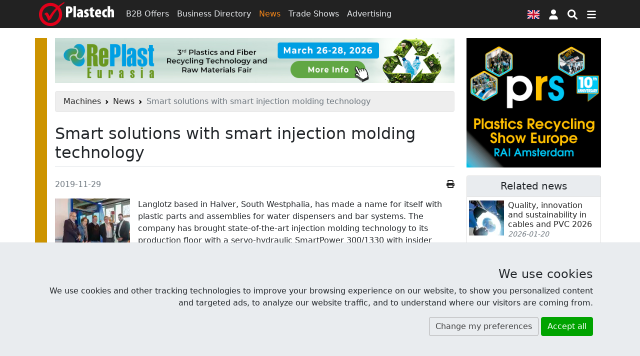

--- FILE ---
content_type: text/html; charset=UTF-8
request_url: https://www.plastech.biz/en/news/Smart-solutions-with-smart-injection-molding-technology-14572
body_size: 16972
content:
<!DOCTYPE html><html lang="en">
<head>
    <meta charset="UTF-8">
    <meta http-equiv="X-UA-Compatible" content="IE=edge" >
    <meta name="viewport" content="width=device-width, initial-scale=1" >
    <meta property="og:title" content="Smart solutions with smart injection molding technology" >
    <meta property="og:type" content="article" >
    <meta property="og:url" content="https://www.plastech.biz/en/news/Smart-solutions-with-smart-injection-molding-technology-14572" >
    <meta property="og:description" content="Langlotz based in Halver, South Westphalia, has made a name for itself with plastic parts and assemblies for water dispensers and bar systems. " >
    <meta property="og:image" content="https://res.cloudinary.com/plast/image/upload/c_fill,d_default.png,dpr_auto,f_auto,g_auto:classic,h_391,q_auto,w_644/v1/plastech/images/news/14572/1-fhoeher-flanglotz-hlanglotz-tbertram-clanglotz.jpg" >
    <meta property="twitter:title" content="Smart solutions with smart injection molding technology" >
    <meta property="twitter:card" content="summary_large_image" >
    <meta property="twitter:image" content="https://res.cloudinary.com/plast/image/upload/c_fill,d_default.png,dpr_auto,f_auto,g_auto:classic,h_391,q_auto,w_644/v1/plastech/images/news/14572/1-fhoeher-flanglotz-hlanglotz-tbertram-clanglotz.jpg" >
    <meta property="og:image:secure_url" content="https://res.cloudinary.com/plast/image/upload/c_fill,d_default.png,dpr_auto,f_auto,g_auto:classic,h_391,q_auto,w_644/v1/plastech/images/news/14572/1-fhoeher-flanglotz-hlanglotz-tbertram-clanglotz.jpg" >
    <meta property="og:image:width" content="560" >
    <meta property="og:image:height" content="335" >
    <meta property="fb:app_id" content="144750462857253" >
    <meta name="description" content="Langlotz based in Halver, South Westphalia, has made a name for itself with plastic parts and assemblies for water dispensers and bar systems.  " >
    <meta name="robots" content="index,follow" >
    <meta name="author" content="Plastech" >
    <meta name="referrer" content="unsafe-url" >
    <meta name="host" content="https://www.plastech.biz/en" >
    <meta name="google-translate-customization" content="c32fafcd40b893e3-a94ead0bcbdcd84b-gd93890490d60a794-10" >    <title>Smart solutions with smart injection molding technology  - News at Plastech Vortal</title>
    <link href="https://s1.plastech.pl/bootstrap5/dist/main.css?3" media="screen, print" rel="stylesheet" type="text/css" >
    <link href="https://s1.plastech.pl/js/formvalidation/umd/styles/index.min.css?1" media="screen" rel="stylesheet" type="text/css" >
    <link href="https://s1.plastech.pl/images/favicon.ico" rel="shortcut icon" >
    <link href="https://www.plastech.biz/en/news/rss" rel="alternate" type="application/rss+xml" title="Plastech - News" >
    <link href="https://www.plastech.biz/en/b2b/rss" rel="alternate" type="application/rss+xml" title="Plastech - B2B Offers" >
    <link rel="preload" href="https://s1.plastech.pl/bootstrap5/dist/webfonts.css?8" as="style" onload="this.onload=null;this.rel='stylesheet'">
    <noscript><link rel="stylesheet" href="https://s1.plastech.pl/bootstrap5/dist/webfonts.css?8"></noscript>
    
    <script>var $host_plastech=window.location.protocol+"//"+window.location.host;if("www.plastech.biz"==window.location.host){$parts=window.location.pathname.split("/");var $searchLang=["en","de"];void 0!==$parts[1]&&$searchLang.indexOf($parts[1])>=0&&($host_plastech+="/"+$parts[1])} </script>
    <style>
        svg.ic {width: 1.25em; height: 1.25em; fill:#fff;}
        svg.ic:hover {fill: #f88717}
        svg.msoc {width: 2em; height: 2em; fill:#fff;}
        svg.msoc:hover {fill: #f88717}
        a.social {border-radius: 100%; margin-right: .5em; }
        a.social svg{fill: #fff; width: 2.5em; height: 2.5em; padding: .5em;}
        @media print {
         .grecaptcha-badge, #banner1, #banner2{display:none!important;}
        }
    </style>
</head>
<body>

<header id="headtop" class="bg-dark d-print-none">
    <div class="container-md container-fluid px-0 px-sm-2">
        <!-- BAN[:2:] -->    </div>
</header>
<nav class="navbar navbar-dark bg-dark sticky-top navbar-expand-md p-1 flex-column d-print-none">
    <div class="container">
        <a class="navbar-brand p-0" href="https://www.plastech.biz/en" aria-label="Plastech">
            <svg xmlns="http://www.w3.org/2000/svg" width="150px" height="48px" viewBox="0 0 150 48" role="img">
<title>Plastech</title>
<path fill="#fff" d="M53.917,9.173c1.281-0.255,3.042-0.417,4.739-0.417c2.722,0,4.804,0.321,6.34,1.698
	c1.377,1.185,1.954,3.042,1.954,4.835c0,2.498-0.801,4.291-2.05,5.54c-1.409,1.345-3.65,1.921-5.315,1.921c-0.225,0-0.481,0-0.737,0
	v7.686h-4.931V9.173z M58.848,18.748c0.192,0.032,0.384,0.032,0.577,0.032c1.986,0,2.626-1.473,2.626-3.042
	c0-1.729-0.705-3.01-2.306-3.01c-0.32,0-0.673,0.064-0.897,0.16V18.748z"/>
<path fill="#fff" d="M68.869,8.277h4.963v22.158h-4.963V8.277z"/>
<path fill="#fff" d="M88.112,26.816c0,1.281,0.064,2.53,0.257,3.619H83.95l-0.256-1.506h-0.064
	c-0.929,1.216-2.209,1.761-3.618,1.761c-2.498,0-4.323-2.081-4.323-4.898c0-4.228,3.843-5.892,7.396-5.925v-0.288
	c0-0.864-0.801-1.537-2.081-1.537c-1.377,0-2.434,0.352-3.458,0.96l-0.865-3.299c0.96-0.512,2.946-1.281,5.412-1.281
	c5.476,0,6.02,3.907,6.02,6.948V26.816z M83.245,22.974c-1.441,0.032-2.914,0.608-2.914,2.274c0,1.343,0.801,1.856,1.345,1.856
	c0.513,0,1.185-0.225,1.473-0.928c0.064-0.16,0.096-0.383,0.096-0.641V22.974z"/>
<path fill="#fff" d="M90.832,26.145c0.64,0.384,1.89,0.832,2.977,0.832c0.929,0,1.442-0.32,1.442-1.025
	c0-0.672-0.48-1.024-1.761-1.728c-2.786-1.505-3.202-3.266-3.202-4.546c0-2.946,2.082-5.252,5.539-5.252
	c1.345,0,2.434,0.29,3.362,0.705l-0.769,3.587c-0.607-0.321-1.376-0.609-2.241-0.609c-0.96,0-1.377,0.48-1.377,1.057
	c0,0.544,0.353,0.864,1.793,1.665c2.529,1.376,3.139,3.105,3.139,4.707c0,3.267-2.37,5.092-5.925,5.092
	c-1.375,0-3.041-0.353-3.778-0.897L90.832,26.145z"/>
<path fill="#fff" d="M107.481,10.422v4.259h3.105v3.459h-3.105v6.276c0,1.729,0.768,2.145,1.568,2.145
	c0.417,0,0.737-0.031,1.153-0.096v3.875c-0.64,0.16-1.665,0.289-2.881,0.289c-1.313,0-2.465-0.289-3.298-1.025
	c-0.961-0.865-1.505-2.146-1.505-4.739V18.14h-1.824v-3.459h1.824v-2.817L107.481,10.422z"/>
<path fill="#fff" d="M116.733,24.607c0.064,1.44,1.282,2.305,3.171,2.305c1.249,0,2.337-0.256,3.169-0.512l0.608,3.522
	c-1.153,0.417-2.946,0.705-4.674,0.705c-4.515,0-7.045-2.722-7.045-7.686c0-5.379,3.009-8.518,6.725-8.518
	c3.458,0,5.731,2.37,5.731,7.653c0,1.345-0.063,2.049-0.16,2.53H116.733z M119.968,21.182c0-1.537-0.256-3.203-1.537-3.203
	c-1.249,0-1.698,1.857-1.698,3.203H119.968z"/>
<path fill="#fff" d="M135.848,30.21c-0.383,0.16-1.473,0.417-2.721,0.417c-4.226,0-6.949-2.755-6.949-7.878
	c0-5.027,3.106-8.261,7.654-8.261c1.056,0,1.952,0.225,2.336,0.384l-0.577,3.843c-0.352-0.097-0.832-0.225-1.473-0.225
	c-1.825,0-3.042,1.473-3.042,4.066c0,2.499,1.121,4.067,2.946,4.067c0.576,0,1.057-0.096,1.473-0.289L135.848,30.21z"/>
<path fill="#fff" d="M137.288,8.277h4.964v8.037h0.063c0.384-0.544,0.832-0.96,1.376-1.313c0.609-0.352,1.409-0.577,2.146-0.577
	c3.266,0,4.163,2.851,4.163,6.854v9.158h-4.963v-9.319c0-1.345-0.224-2.529-1.312-2.529c-0.514,0-0.993,0.225-1.281,1.057
	c-0.065,0.224-0.192,0.832-0.192,1.185v9.606h-4.964V8.277z"/>
<path fill-rule="evenodd" clip-rule="evenodd" fill="#E1001A" d="M45.07,6.482c1.073-1.01,5.169-4.044,6.085-4.728L50.21,0.142
	c-1.096,0.595-5.505,3.404-6.699,4.273c-1.193,0.869-4.861,3.429-4.861,3.429c-4.133-3.881-9.469-6.059-15.553-6.059
	C10.376,1.785,0,12.196,0,24.964c0,12.766,10.376,23.178,23.097,23.178c12.722,0,23.097-10.412,23.097-23.178
	c0-5.689-1.84-10.661-5.251-14.702C41.899,9.236,44.024,7.468,45.07,6.482z M39.994,24.964c0,9.398-7.591,17.067-16.896,17.067
	c-9.307,0-16.897-7.668-16.897-17.067c0-9.402,7.591-17.068,16.897-17.068c4.244,0,7.917,1.459,10.89,4.085
	C28.082,17.96,23.864,23.548,20.969,28.45l-0.817-1.848c-1.654-3.679-3.146-5.52-4.476-5.52c-1.6,0-3.343,1.011-5.24,3.04
	c1.122,0.37,2.139,1.146,3.038,2.326c0.908,1.174,1.888,3.014,2.939,5.494l0.737,1.687c0.771,1.886,1.276,3.256,1.501,4.095
	c0.575-0.559,1.67-1.408,3.289-2.534l1.949-1.316c1.547-3.266,3.911-7.2,7.091-11.8c1.804-2.605,3.777-4.802,5.715-7.131
	C38.832,17.8,39.994,21.12,39.994,24.964z"/>
</svg>        </a>
        <div class="collapse navbar-collapse">
            <div class="navbar-nav">
                <a class="nav-link " href="/en/b2b-marketplace">B2B Offers</a>
                <a class="nav-link " href="/en/business-directory">Business Directory</a>
                <a class="nav-link active " aria-current="page" href="/en/news">News</a>
                <a class="nav-link d-none d-xl-block" href="/en/trade-shows">Trade Shows</a>
                <a class="nav-link d-none d-xl-block" href="https://www.plastech.biz/en/advertising">Advertising</a>
            </div>
        </div>
        <button type="button" class="btn px-2" data-bs-toggle="modal" data-bs-target="#FlagModal" aria-label="Language version">
            <svg xmlns="http://www.w3.org/2000/svg" id="fis-gb" viewBox="0 0 640 480" width="24px" height="18px">
                <path fill="#012169" d="M0 0h640v480H0z"/>
                <path fill="#FFF" d="m75 0 244 181L562 0h78v62L400 241l240 178v61h-80L320 301 81 480H0v-60l239-178L0 64V0h75z"/>
                <path fill="#C8102E" d="m424 281 216 159v40L369 281h55zm-184 20 6 35L54 480H0l240-179zM640 0v3L391 191l2-44L590 0h50zM0 0l239 176h-60L0 42V0z"/>
                <path fill="#FFF" d="M241 0v480h160V0H241zM0 160v160h640V160H0z"/>
                <path fill="#C8102E" d="M0 193v96h640v-96H0zM273 0v480h96V0h-96z"/>
            </svg>
        </button>
            <a id="userProfil" class="btn px-2" style="position: relative" role="button" href="https://www.plastech.biz/en/user/login">
            <svg class="ic" xmlns="http://www.w3.org/2000/svg" viewBox="0 0 448 512" ><path d="M224 256c70.7 0 128-57.31 128-128s-57.3-128-128-128C153.3 0 96 57.31 96 128S153.3 256 224 256zM274.7 304H173.3C77.61 304 0 381.6 0 477.3c0 19.14 15.52 34.67 34.66 34.67h378.7C432.5 512 448 496.5 448 477.3C448 381.6 370.4 304 274.7 304z"/></svg>
        <span class="visually-hidden"> Sign in </span>
    </a>


        <button type="button" class="btn px-2" name="nsearch" data-bs-toggle="collapse" data-bs-target="#topmenu" aria-label="Search engine">
            <svg class="ic" xmlns="http://www.w3.org/2000/svg" viewBox="0 0 512 512"><path d="M500.3 443.7l-119.7-119.7c27.22-40.41 40.65-90.9 33.46-144.7C401.8 87.79 326.8 13.32 235.2 1.723C99.01-15.51-15.51 99.01 1.724 235.2c11.6 91.64 86.08 166.7 177.6 178.9c53.8 7.189 104.3-6.236 144.7-33.46l119.7 119.7c15.62 15.62 40.95 15.62 56.57 0C515.9 484.7 515.9 459.3 500.3 443.7zM79.1 208c0-70.58 57.42-128 128-128s128 57.42 128 128c0 70.58-57.42 128-128 128S79.1 278.6 79.1 208z"/></svg>
        </button>
        <button type="button" class="btn px-2" data-bs-toggle="collapse" data-bs-target="#topmenu" aria-controls="topmenu" aria-expanded="false" aria-label="Switch navigation">
            <svg class="ic" xmlns="http://www.w3.org/2000/svg" viewBox="0 0 448 512"><path d="M0 96C0 78.33 14.33 64 32 64H416C433.7 64 448 78.33 448 96C448 113.7 433.7 128 416 128H32C14.33 128 0 113.7 0 96zM0 256C0 238.3 14.33 224 32 224H416C433.7 224 448 238.3 448 256C448 273.7 433.7 288 416 288H32C14.33 288 0 273.7 0 256zM416 448H32C14.33 448 0 433.7 0 416C0 398.3 14.33 384 32 384H416C433.7 384 448 398.3 448 416C448 433.7 433.7 448 416 448z"/></svg>
        </button>
    </div>
    <div class="container">
        <div class="navbar navbar-collapse navbar-dark bg-dark p-0">
                <div class="collapse navbar-nav-scroll w-100" id="topmenu">
                    <form class="my-3" id="formSearch" action="/en/topic/list" method="get">
                        <div class="input-group align-content-center">
                            <input type="text" class="form-control" autocomplete="off" name="query" id="query"
                                   placeholder="Find">
                            <input type="hidden" value="3" name="dzial">
                            <button class="btn btn-primary" name="msearch" type="submit">
                                <svg class="ic" xmlns="http://www.w3.org/2000/svg" viewBox="0 0 512 512"><path d="M500.3 443.7l-119.7-119.7c27.22-40.41 40.65-90.9 33.46-144.7C401.8 87.79 326.8 13.32 235.2 1.723C99.01-15.51-15.51 99.01 1.724 235.2c11.6 91.64 86.08 166.7 177.6 178.9c53.8 7.189 104.3-6.236 144.7-33.46l119.7 119.7c15.62 15.62 40.95 15.62 56.57 0C515.9 484.7 515.9 459.3 500.3 443.7zM79.1 208c0-70.58 57.42-128 128-128s128 57.42 128 128c0 70.58-57.42 128-128 128S79.1 278.6 79.1 208z"/></svg>
                            </button>
                        </div>
                    </form>
                    <div class="navbar-nav flex-column">
                        <div class="row g-3 row-cols-2 row-cols-md-4">
                            <div class="col">
                                <a class="nav-link " href="/en/b2b-marketplace"><h4>B2B Offers</h4></a>
                                <a class="nav-link py-1" href="/en/b2b-marketplace/category/Plastics-39">The plastics marketplace</a>
                                <a class="nav-link py-1" href="/en/b2b-marketplace/category/Injection-moulding-machines-9">Injection molding machines</a>
                                <a class="nav-link py-1" href="/en/b2b-marketplace/category/Mills-cruschers-124">Mills</a>
                                <a class="nav-link py-1 " href="/en/b2b-marketplace/latest-offers">Latest offers</a>
                            </div>
                            <div class="col">
                                <a class="nav-link " href="/en/business-directory"><h4>Business Directory</h4></a>
                                <a class="nav-link py-1 " href="/en/business-directory/az">Firms in alphabetical order</a>
                                <a class="nav-link py-1 " href="/en/business-directory/latest-companies">Latest entries</a>
                            </div>
                            <div class="col">
                                <a class="nav-link " href="/en/news"><h4>News</h4></a>
                                <a class="nav-link py-1 " href="/en/plastechtv">Plastech TV</a>
                                <a class="nav-link py-1 " href="/en/trade-shows">Trade Shows</a>
                                <a class="nav-link py-1 " href="/en/trade-shows/photoreports">Photoreports</a>
                            </div>
                            <div class="col">
                                <a class="nav-link " href="https://www.plastech.biz/en/advertising"><h4>Advertising</h4></a>
                                <a class="nav-link py-1 " href="https://www.plastech.biz/en/advertising/zaufali_nam">They have trusted us</a>
                                <a class="nav-link py-1 " href="https://www.plastech.biz/en/cart">Advertise at Plastech</a>
                                <a class="nav-link py-1 " href="https://www.plastech.biz/en/aboutus/statistics2">User Profile</a>
                            </div>
                            <div class="col">
                                <a class="nav-link " href="https://www.plastech.biz/en/aboutus/contact"><h4>Contact</h4></a>
                                <a class="nav-link py-1 " href="https://www.plastech.biz/en/aboutus">About us</a>
                                <a class="nav-link py-1 " href="https://www.plastech.biz/en/aboutus/collab">Media cooperation</a>
                                <a class="nav-link py-1 " href="https://www.plastech.biz/en/aboutus/logo">To download</a>
                            </div>
                        </div>
                    </div>
                    <hr>
                    <div class="d-flex flex-wrap justify-content-between gap-3 mb-1 align-items-center">
                        <nav class="nav">
        <a class="nav-link machines active" title="Machines"
           href="/en/machines" aria-current="page">
            <span class="d-none d-md-block">Machines</span>
                            <svg class="iko-machines" xmlns="http://www.w3.org/2000/svg" width="48px" height="48px" viewBox="0 0 64 64">
                    <g id="machines">
                        <path d="M27.491,45.505l6.251-3.877l-2.296-3.696c1.179-1.188,2.174-2.574,2.937-4.103l4.25,1.002l1.674-7.171l-4.252-0.996
                        c0-1.694-0.283-3.364-0.824-4.971l3.721-2.303l-3.875-6.249l-3.713,2.3c-1.196-1.188-2.575-2.177-4.089-2.93l0.998-4.254
                        l-7.161-1.68l-0.995,4.243c-1.737,0.004-3.408,0.292-4.978,0.813l-2.297-3.705l-6.249,3.88l2.295,3.7
                        c-1.178,1.183-2.173,2.565-2.935,4.1l-4.251-0.999l-1.679,7.167l4.251,0.999c0.002,1.688,0.28,3.363,0.817,4.967l-3.719,2.302
                        l3.876,6.248l3.721-2.306c1.195,1.195,2.569,2.185,4.081,2.938l-0.995,4.257l7.165,1.678l0.994-4.248
                        c1.733-0.004,3.411-0.291,4.978-0.807L27.491,45.505z M11.85,24.778c0.911-3.887,4.322-6.601,8.308-6.601
                        c0.651,0,1.312,0.076,1.957,0.225c2.223,0.521,4.107,1.879,5.311,3.814c1.201,1.938,1.579,4.228,1.056,6.453
                        c-0.909,3.882-4.325,6.592-8.302,6.592c-0.657,0-1.315-0.073-1.962-0.223c-2.22-0.519-4.101-1.88-5.309-3.812
                        C11.703,29.289,11.332,26.997,11.85,24.778z M52.359,50.257l1.621-1.008l-2.903-4.688l-1.628,1.006
                        c-0.46-0.41-0.959-0.767-1.496-1.082l0.439-1.855l-5.371-1.259l-0.434,1.841c-0.632,0.038-1.246,0.135-1.838,0.292l-0.997-1.599
                        l-4.685,2.919l0.98,1.575c-0.408,0.461-0.76,0.981-1.078,1.524l-1.83-0.423l-1.258,5.367l1.854,0.432
                        c0.035,0.62,0.137,1.227,0.295,1.827l-1.612,0.997l2.908,4.691l1.614-1.004c0.467,0.412,0.963,0.771,1.5,1.088l-0.434,1.843
                        L43.379,64l0.428-1.838c0.633-0.037,1.241-0.133,1.834-0.293l0.995,1.607l4.688-2.914l-0.974-1.576
                        c0.405-0.471,0.754-0.982,1.068-1.53l1.835,0.42l1.261-5.373l-1.857-0.433C52.614,51.451,52.521,50.848,52.359,50.257z
                         M47.1,53.607c-0.496,2.117-2.654,3.481-4.813,2.976c-1.041-0.237-1.929-0.871-2.492-1.782c-0.563-0.906-0.743-1.984-0.501-3.025
                        c0.43-1.832,2.034-3.104,3.895-3.104c0.309,0,0.619,0.038,0.924,0.109C46.261,49.295,47.604,51.451,47.1,53.607z"/>
                        <path d="M61.441,29.335c0.014-1.016-0.149-2.028-0.494-2.986l2.197-1.366l-1.942-3.12l-2.192,1.36
                        c-0.71-0.728-1.541-1.327-2.459-1.762l0.586-2.511l-3.58-0.843l-0.59,2.508c-0.037,0-0.088-0.006-0.128-0.006
                        c-1,0-1.967,0.168-2.871,0.484l-1.345-2.179l-3.125,1.936l1.359,2.203c-0.717,0.702-1.316,1.521-1.752,2.456l-2.521-0.589
                        l-0.838,3.581l2.505,0.586c-0.016,1.017,0.148,2.03,0.497,2.985l-2.204,1.364l1.952,3.121l2.188-1.361
                        c0.705,0.729,1.537,1.334,2.455,1.768l-0.584,2.51l3.578,0.842l0.586-2.51c0.043,0,0.09,0.008,0.135,0.008
                        c1,0,1.955-0.166,2.857-0.483l1.355,2.17l3.125-1.931l-1.365-2.201c0.725-0.698,1.316-1.527,1.761-2.452l2.522,0.586l0.84-3.582
                        L61.441,29.335z M56.739,30.13c-0.488,2.125-2.648,3.491-4.808,2.988c-1.037-0.248-1.923-0.879-2.486-1.786
                        c-0.573-0.912-0.748-1.98-0.5-3.03c0.429-1.821,2.031-3.097,3.896-3.097c0.302,0,0.616,0.036,0.916,0.109
                        C55.912,25.823,57.254,27.979,56.739,30.13z"/>
                    </g>
                </svg>
                            </a>
        <a class="nav-link injections" title="Injection moduling machines"
           href="/en/injection-moulding-machines" >
            <span class="d-none d-md-block">IMM</span>
                                        <svg class="iko-injections" xmlns="http://www.w3.org/2000/svg" width="48px" height="48px" viewBox="0 0 64 64">
                                <g id="injections">
                                    <polygon points="56.729,26.406 56.771,26.406 55.959,26.406 54.063,26.406 52.191,26.406 44.268,42.367 48.879,42.367 48.822,42.336"/>
                                    <polygon points="47.609,26.406 37.266,26.406 37.266,26.462 28.728,34.346 37.223,42.35 37.266,42.309 37.266,42.367
			                        39.757,42.367 39.702,42.336 		"/>
                                    <polygon points="61.313,26.406 53.391,42.367 64,42.367 64,26.406 		"/>
                                    <polygon points="15.79,34.391 10.511,29.11 10.566,29.056 10.517,29.056 10.517,18.039 0,18.039 0,49.961 10.517,49.961
			                        10.517,39.691 10.501,39.68 		"/>
                                    <polygon points="14.623,27.533 21.455,34.367 21.442,34.378 21.455,34.395 14.623,41.227 14.623,49.961 27.357,49.961
			                        27.357,18.039 14.623,18.039 		"/>
                                </g>
                            </svg>
                                        </a>
        <a class="nav-link extruders" title="Extruders"
           href="/en/extruders" >
            <span class="d-none d-md-block">Extruders</span>
                                            <svg class="iko-extruders" xmlns="http://www.w3.org/2000/svg" width="48px" height="48px" viewBox="0 0 64 64">
                                    <g id="extruders">
                                        <path d="M64,26H49.202l-2.599-7h-5.668l2.598,7h-9.299l-2.597-7h-5.668l2.599,7H19.27l-2.599-7h-5.668l2.599,7h-7.8L0,34l5.802,8
                                        h13.543l2.599,7h5.667l-2.599-7h9.298l2.599,7h5.667l-2.598-7h9.297l2.599,7h5.669l-2.6-7H64V26z M8.272,37l-2.001-3l2.002-3h7.242
                                        l1.916,6H8.272z M23.098,37l-1.914-6h9.298l1.914,6H23.098z M38.063,37l-1.914-6h9.3l1.913,6H38.063z M59,37h-5.971l-1.913-6H59V37
                                        z"/>
                                    </g>
                                </svg>
                                            </a>
        <a class="nav-link auxiliaries" title="Auxiliaries for plastic processing"
           href="/en/auxiliaries-for-plastic-processing" >
            <span class="d-none d-md-block">Periphery</span>
                                    <svg class="iko-auxiliaries" xmlns="http://www.w3.org/2000/svg" width="48px" height="48px" viewBox="0 0 64 64">
                            <g id="auxiliaries">
                                <path d="M53.654,31.939c0,0,2.918-6.939,8.755-2.939h1.573c0,0-4.04-10.262-13.921-1.393
                                C50.062,27.607,53.428,28.347,53.654,31.939z"/>
                                <path d="M53.654,37.531c-0.225,3.59-3.593,3.593-3.593,3.593C59.938,49.995,63.982,39,63.982,39h-1.573
                                C56.572,44,53.654,37.531,53.654,37.531z"/>
                                <path d="M32.314,16.578c0,0-1.458,7.186-5.836,7.635l14.375,10.559c0,0,0.222-5.301,4.713-5.459L32.314,16.578z"/>
                                <path d="M14.244,20.844L8.292,34.771c6.737-1.91,10.834,4.824,10.834,4.824l4.885-13.943
                                C15.929,27.763,14.244,20.844,14.244,20.844z"/>
                                <path d="M52.756,34.771c0-2.669-2.163-4.832-4.831-4.832c-2.667,0-4.826,2.163-4.826,4.832c0,2.662,2.159,4.824,4.826,4.824
                                C50.593,39.596,52.756,37.434,52.756,34.771z M47.925,36.9c-1.178,0-2.132-0.954-2.132-2.129c0-1.183,0.954-2.137,2.132-2.137
                                c1.181,0,2.137,0.955,2.137,2.137C50.062,35.946,49.105,36.9,47.925,36.9z"/>
                                <path d="M22.799,22.998c3.549,0,6.427-2.876,6.427-6.42c0-3.545-2.878-6.419-6.427-6.419c-3.539,0-6.412,2.874-6.412,6.419
                                C16.387,20.122,19.258,22.998,22.799,22.998z M22.799,13.743c1.57,0,2.84,1.269,2.84,2.835c0,1.567-1.27,2.838-2.84,2.838
                                c-1.563,0-2.832-1.271-2.832-2.838C19.967,15.012,21.236,13.743,22.799,13.743z"/>
                                <path d="M11.238,50.808c3.545,0,6.418-2.873,6.418-6.42c0-3.546-2.873-6.419-6.418-6.419c-3.544,0-6.42,2.873-6.42,6.419
                                C4.818,47.931,7.693,50.808,11.238,50.808z M11.24,41.55c1.566,0,2.836,1.271,2.836,2.838c0,1.566-1.27,2.841-2.836,2.841
                                s-2.836-1.274-2.836-2.841C8.404,42.82,9.672,41.55,11.24,41.55z"/>
                                <path d="M4.818,51.051L-0.019,64h21.22l-3.545-12.83C17.656,51.17,12.239,57.434,4.818,51.051z"/>
                            </g>
                        </svg>
                                    </a>
        <a class="nav-link packaging-machinery" title="Packaging Machinery"
           href="/en/packaging-machinery" >
            <span class="d-none d-md-block">Packaging</span>
                                            <svg class="iko-packaging-machinery" xmlns="http://www.w3.org/2000/svg" width="48px" height="48px" viewBox="0 0 64 64">
                                    <g id="packaging-machinery">
                                        <path d="M29.584,45.227l-14.107-6.033c-0.697-0.299-1.479,0.217-1.478,0.981l0.037,16.732c0,0.431,0.258,0.804,0.642,0.974
                                        l14.11,6.031c0.699,0.303,1.478-0.217,1.478-0.975L30.224,46.2C30.224,45.775,29.976,45.393,29.584,45.227z"/>
                                        <path d="M47.795,39.034c-0.136,0-0.273,0.03-0.42,0.09l-14.074,6.094c-0.386,0.173-0.642,0.556-0.642,0.979l0.039,16.732
                                        c0,0.607,0.506,1.06,1.063,1.06c0.139,0,0.279-0.03,0.418-0.087l14.079-6.1c0.384-0.166,0.64-0.553,0.64-0.974l-0.039-16.733
                                        C48.859,39.482,48.355,39.034,47.795,39.034z"/>
                                        <path d="M46.492,34.624L31.654,28.08c-0.139-0.058-0.285-0.093-0.431-0.093c-0.149,0-0.29,0.039-0.431,0.095l-14.81,6.617
                                        c-0.838,0.374-0.838,1.564,0.002,1.941l14.844,6.539c0.142,0.057,0.285,0.09,0.429,0.09s0.297-0.037,0.431-0.09l14.807-6.619
                                        C47.338,36.189,47.338,34.995,46.492,34.624z"/>
                                        <path d="M22.237,21.543c-6.847-3.754-4.174-10.57-4.174-10.57C-8.458,22.181,8.967,40.057,8.967,40.057l1.449-3.082
                                        C7.422,21.575,22.237,21.543,22.237,21.543z"/>
                                        <path d="M45.939,10.973c0,0,2.672,6.816-4.18,10.57c0,0,14.817,0.032,11.823,15.432l1.449,3.082
                                        C55.033,40.057,72.458,22.181,45.939,10.973z"/>
                                        <path d="M32.093,22.774c6.285,0,11.394-5.104,11.394-11.392C43.484,5.094,38.378,0,32.093,0c-6.285,0-11.386,5.094-11.386,11.383
                                        C20.707,17.671,25.805,22.774,32.093,22.774z M32.093,6.355c2.782,0,5.027,2.251,5.027,5.027c0,2.783-2.248,5.04-5.027,5.04
                                        c-2.774,0-5.022-2.257-5.022-5.04C27.07,8.603,29.318,6.355,32.093,6.355z"/>
                                    </g>
                                </svg>
                                            </a>
</nav>





                        <div class="nav">
                            <a href="https://www.facebook.com/Plastech" class="nav-link p-3" rel="external">
                                <svg class="msoc" xmlns="http://www.w3.org/2000/svg" viewBox="0 0 448 512"><path d="M400 32H48A48 48 0 0 0 0 80v352a48 48 0 0 0 48 48h137.25V327.69h-63V256h63v-54.64c0-62.15 37-96.48 93.67-96.48 27.14 0 55.52 4.84 55.52 4.84v61h-31.27c-30.81 0-40.42 19.12-40.42 38.73V256h68.78l-11 71.69h-57.78V480H400a48 48 0 0 0 48-48V80a48 48 0 0 0-48-48z"/></svg>
                            </a>
                            <a href="https://www.linkedin.com/company/plastech-pl" class="nav-link p-3" rel="external">
                                <svg class="msoc" xmlns="http://www.w3.org/2000/svg" viewBox="0 0 448 512"><path d="M416 32H31.9C14.3 32 0 46.5 0 64.3v383.4C0 465.5 14.3 480 31.9 480H416c17.6 0 32-14.5 32-32.3V64.3c0-17.8-14.4-32.3-32-32.3zM135.4 416H69V202.2h66.5V416zm-33.2-243c-21.3 0-38.5-17.3-38.5-38.5S80.9 96 102.2 96c21.2 0 38.5 17.3 38.5 38.5 0 21.3-17.2 38.5-38.5 38.5zm282.1 243h-66.4V312c0-24.8-.5-56.7-34.5-56.7-34.6 0-39.9 27-39.9 54.9V416h-66.4V202.2h63.7v29.2h.9c8.9-16.8 30.6-34.5 62.9-34.5 67.2 0 79.7 44.3 79.7 101.9V416z"/></svg>
                            </a>
                            <a href="https://www.youtube.com/plastechtv" class="nav-link p-3" rel="external">
                                <svg class="msoc" xmlns="http://www.w3.org/2000/svg" viewBox="0 0 448 512"><path d="M186.8 202.1l95.2 54.1-95.2 54.1V202.1zM448 80v352c0 26.5-21.5 48-48 48H48c-26.5 0-48-21.5-48-48V80c0-26.5 21.5-48 48-48h352c26.5 0 48 21.5 48 48zm-42 176.3s0-59.6-7.6-88.2c-4.2-15.8-16.5-28.2-32.2-32.4C337.9 128 224 128 224 128s-113.9 0-142.2 7.7c-15.7 4.2-28 16.6-32.2 32.4-7.6 28.5-7.6 88.2-7.6 88.2s0 59.6 7.6 88.2c4.2 15.8 16.5 27.7 32.2 31.9C110.1 384 224 384 224 384s113.9 0 142.2-7.7c15.7-4.2 28-16.1 32.2-31.9 7.6-28.5 7.6-88.1 7.6-88.1z"/></svg>
                            </a>
                            <a href="https://twitter.com/Plastech_pl" class="nav-link p-3" rel="external">
                                <svg class="msoc" xmlns="http://www.w3.org/2000/svg" viewBox="0 0 448 512"><path d="M400 32H48C21.5 32 0 53.5 0 80v352c0 26.5 21.5 48 48 48h352c26.5 0 48-21.5 48-48V80c0-26.5-21.5-48-48-48zm-48.9 158.8c.2 2.8.2 5.7.2 8.5 0 86.7-66 186.6-186.6 186.6-37.2 0-71.7-10.8-100.7-29.4 5.3.6 10.4.8 15.8.8 30.7 0 58.9-10.4 81.4-28-28.8-.6-53-19.5-61.3-45.5 10.1 1.5 19.2 1.5 29.6-1.2-30-6.1-52.5-32.5-52.5-64.4v-.8c8.7 4.9 18.9 7.9 29.6 8.3a65.447 65.447 0 0 1-29.2-54.6c0-12.2 3.2-23.4 8.9-33.1 32.3 39.8 80.8 65.8 135.2 68.6-9.3-44.5 24-80.6 64-80.6 18.9 0 35.9 7.9 47.9 20.7 14.8-2.8 29-8.3 41.6-15.8-4.9 15.2-15.2 28-28.8 36.1 13.2-1.4 26-5.1 37.8-10.2-8.9 13.1-20.1 24.7-32.9 34z"/></svg>
                            </a>
                        </div>
                    </div>
                </div>
            </div>
        </div>
</nav>
<main id="site">
    <!-- BAN[:14:] -->    <div class="container-md">
        <div class="row">
            <div class="col-lg-9 px-xxl-5 px-xl-3 machines-br" id="content">
                <aside id="banner1" data-ban-label="2025.12 Tuyap Fairs and Exhibitions Organization Inc. - Banner 1" data-ban-category="Banner 1"><div class="banload"></div><a id="camp_2163" href="https://www.plastech.biz/en/index/addclick/id/2163" rel="nofollow noopener" target="_blank"><picture>
<source  media="(max-width: 767px)" srcset="https://s1.plastech.pl/images/bans/202512replast/replast-m.jpg">
<source  media="(min-width: 768px)" srcset="https://s1.plastech.pl/images/bans/202512replast/replast-pc.jpg">
<img src="https://s1.plastech.pl/images/bans/202512replast/replast-pc.jpg" width="974" height="110" class="img-fluid" alt="RePlast Eurasia">
</picture></a></aside><nav class="d-print-none" aria-label="breadcrumb"><ol class="breadcrumb alert alert-secondary py-2"><li class="breadcrumb-item"><a href="https://www.plastech.biz/en/machines" title="Machines">Machines</a></li>   <li class="breadcrumb-item"><a href="/en/news">News</a></li>  <li class="breadcrumb-item active" aria-current="page">Smart solutions with smart injection molding technology</li></ol></nav>                
<article id="news" itemscope itemtype="http://schema.org/Article">
<h1 class="border-bottom my-4 pb-2" itemprop="name">
    Smart solutions with smart injection molding technology</h1>

    <div class="row mb-3">
        <div class="col">
            <span class="text-muted" itemprop="datePublished">2019-11-29</span>
                        <span class="cadmin" id="newsadmin_editnews_id_14572_lang_en" title="edit"></span>
        </div>
        <div class="col text-end d-print-none">
                        <a href="javascript:window.print()"><i title="Print" class="fa fa-print"></i></a>
        </div>
    </div>

<div>
    <div id="read-content" itemprop="articleBody">
                            <img src='https://res.cloudinary.com/plast/image/upload/c_fill,d_default.png,dpr_auto,f_auto,g_auto:classic,h_150,q_auto,w_150/v1/plastech/images/news/14572/1-fhoeher-flanglotz-hlanglotz-tbertram-clanglotz.jpg' alt='Smart solutions with smart&amp;amp;hellip;' class='img-fluid float-start mb-3 me-3' height='150' itemprop='image' width='150'>                                                        <p>
  Langlotz based in Halver, South Westphalia, has made a name for itself with plastic parts and assemblies for water dispensers and bar systems. The company has brought state-of-the-art injection molding technology to its production floor with a servo-hydraulic SmartPower 300/1330 with insider solution.</p><div class="text-center">
</div>
<p>
  Langlotz, a family-owned company in the second and third generation, was established in Ruhla, Thuringia in 1910. Its first products were electrical consumer goods and radio accessories. Radio technology parts were already injection-molded from polystyrene in the 1930s. In 1950, the company was newly established at its present location and has been concentrating on the production of injection-molded parts made of virtually all thermoplastic materials ever since, including finishing processes and assembly. On a 3,000 m² production floor, parts ranging from 0.1 g to 2 kg in weight are made. The company’s portfolio of services includes product development and prototyping as well as series production.</p><div class="text-center"><img src="https://res.cloudinary.com/plast/image/upload/c_scale,f_auto,w_750/v1/plastech/images/news/14572/2-smartpower-300-insider.jpg" alt="2-smartpower-300-insider"><br><small class="text-muted">Production of a housing component for a beverage dispenser with SmartPower 300/1330 with insider cell</small></div><div class="text-center"><small class="text-muted"><br></small></div><p>
</p>
<p>
  For many years, Langlotz had been a successful supplier of power plant cooling tower components for the European market. The massive changes in European energy policy, and above all in Germany, which started at the beginning of this decade, necessitated a complete realignment of the company. 85 % of its sales are now realized with new customers. The family-owned company with a workforce of 40 employees has shifted its focus to enclosure technology for water dispensers and bar systems, as well as pumps for drinking water systems. About 8 % of its sales are realized with products for the automotive industry. The company’s main market is Germany. It delivers not only individual parts but complete assemblies. In this area, the company addresses its customers proactively, offering them its expert knowledge to improve their products or manufacture them at lower cost. So, a metal adapter plate, for example, was replaced by a plate made of plastic, or threads dispensed with by using plastic-cutting screws.
</p>
<div class="text-center">
  <img src="https://res.cloudinary.com/plast/image/upload/c_scale,f_auto,w_750/v1/plastech/images/news/14572/5-pumpen-pumps.jpg" alt="5-pumpen-pumps">
  <br>
  <small class="text-muted">Pumps for drinking water systems</small>
</div>
<div class="text-center">
  <small class="text-muted"><br></small>
</div>
<p>
  To produce the parts, Langlotz uses injection molding machines ranging from 250 kN to 5,000 kN in clamping force, among them three machines from the servo-hydraulic SmartPower series from Wittmann Battenfeld with clamping forces of 350 and 3,000 kN. These machines stand out primarily by their compact design, high energy efficiency, precision and user-friendliness. One of the two SmartPower 300/1330 machines is equipped with an insider cell. This means a production cell with an integrated robot, a conveyor belt and a protective housing firmly connected with the machine. This solution makes it possible to have all danger areas already secured and certified ex works. On the SmartPower 300/1330 at Langlotz, a W821 robot from Wittmann is used. This robot is designed with a horizontal stroke profile with optimized rigidity and weight, which is positioned directly inside the main carriage and carries out the parts removal stroke. The robot’s main axes are powered by servo drives via belt or rack transmission. Minimized moving masses allow for extremely high acceleration and deceleration rates. The W821 model comes with the latest robot control system of the R8.3 generation, which provides a wide range of programming options, and the patented SmartRemoval function for maximal shortening of the unproductive mold opening times.
</p>
<div class="text-center">
  <img src="https://res.cloudinary.com/plast/image/upload/c_scale,f_auto,w_750/v1/plastech/images/news/14572/6-stoessel-stems.jpg" alt="6-stoessel-stems">
  <br>
  <small class="text-muted">Stems for safety</small>
</div>
<div class="text-center">
  <small class="text-muted"><br></small>
</div>
<p>
  Ulrich Seibert, Managing Director of Langlotz, expresses great satisfaction with the machines from the SmartPower series, in particular the SmartPower with an insider cell, and primarily because of its small footprint and user-friendliness. “For us, this production cell is definitely an improvement in manufacturing technology. Its intuitive operation is also greatly appreciated by our staff members.” But Wittmann Battenfeld impresses Ulrich Seibert and his son Christoph, who is responsible for the company’s commercial management, not only with the quality of its machines, but above all with fast response times and good service, which are essential factors in this business relationship already existing for more than 20 years.
  <br>
</p>    </div>
   <div class="d-print-none">
    <hr>
    <b class="text-muted">Read more:</b>
        <div class="d-inline-block me-3 mb-2">
    <a rel="category" href="/en/news/tag/machine-industry-253">
        <span itemprop="keywords">Machine industry</span></a>&nbsp;<span class="badge bg-gray">1201</span>
    </div>
        <div class="d-inline-block me-3 mb-2">
    <a rel="category" href="/en/news/tag/injection-moulding-press-machines-105">
        <span itemprop="keywords">Injection moulding press/machines</span></a>&nbsp;<span class="badge bg-gray">1086</span>
    </div>
        <div class="d-inline-block me-3 mb-2">
    <a rel="category" href="/en/news/tag/technologies-95">
        <span itemprop="keywords">Technologies</span></a>&nbsp;<span class="badge bg-gray">1117</span>
    </div>
        <div class="d-inline-block me-3 mb-2">
    <a rel="category" href="/en/news/tag/injection-moulding-104">
        <span itemprop="keywords">Injection moulding</span></a>&nbsp;<span class="badge bg-gray">939</span>
    </div>
        <div class="d-inline-block me-3 mb-2">
    <a rel="category" href="/en/news/tag/machines-40">
        <span itemprop="keywords">Machines</span></a>&nbsp;<span class="badge bg-gray">828</span>
    </div>
         <hr>
 </div>
 </div>
</article>

<div id="row-list" class="list-group list-group-flush border-bottom mb-3">
            <article class="px-0 list-group-item   " itemscope itemtype="http://schema.org/LocalBusiness">
    <div class="position-absolute top-0 end-0">
        <div class="text-end mt-2">
            
            
                        <a href="https://www.plastech.biz/en/firms/packets" style="line-height: 10px;" class="btn btn-outline-light fs-6 text-end"><span class="text-muted">BUSINESS</span>&nbsp;<strong class="text-primary">PREMIUM<br><span class="fs-3">&bull;&bull;&bull;</span></strong></a>            <span id="firmsadmin_edit_id_174_lang_pl" title="edit fa-lg" class="cadmin index-2"></span>        </div>
    </div>
    <div class="row mt-5 align-items-center">
    <div class="col-sm-auto text-center">
    <a href="https://battenfeld.wtryskarki.biz">
        <img src='https://res.cloudinary.com/plast/image/upload/b_white,c_pad,d_default.png,dpr_auto,f_auto,h_75,q_auto,w_150/v1/plastech/images/firms/174/wittmann-logo-cmyk.jpg' alt='Wszystko z jednej ręki: wtryskarki i urządzenia' class='me-xl-5 me-3' height='75' itemprop='logo' width='150'>    </a>
    </div>
    <div class="col-sm">

        <h2 class="h3 mt-2">
            <a itemprop="url" href="https://battenfeld.wtryskarki.biz">
                <span itemprop="name">Wittmann Group</span>
            </a>
        </h2>

        <p itemprop="description">
            Injection moulding machines, Chillers, Driers, Mills, cruschers, Batchers, Material conveyors, Temperature regulators, Robots and Manipulators        </p>

        <address class="text-muted small" itemprop="address" itemscope itemtype="http://schema.org/PostalAddress">
        <span itemprop="addressCountry"><span class="fi fi-pl"></span> Poland</span>,
            <span itemprop="postalCode">96-325</span> <span itemprop="addressLocality">Radziejowice</span>,
            <span itemprop="streetAddress">Krze Duże 10</span>
                </address>
    </div>
    </div>
</article>            <article class="px-0 list-group-item   " itemscope itemtype="http://schema.org/LocalBusiness">
    <div class="position-absolute top-0 end-0">
        <div class="text-end mt-2">
            
            
                        <a href="https://www.plastech.biz/en/firms/packets" style="line-height: 10px;" class="btn btn-outline-light fs-6 text-end"><span class="text-muted">BUSINESS</span>&nbsp;<strong class="text-secondary">START<br><span class="fs-3">&bull;</span></strong></a>            <span id="firmsadmin_edit_id_3907_lang_en" title="edit fa-lg" class="cadmin index-2"></span>        </div>
    </div>
    <div class="row mt-5 align-items-center">
    <div class="col-sm-auto text-center">
    <a href="/en/business-directory/Wittmann-Battenfeld-3907">
        <img class="me-xl-5 me-3 d-none d-sm-block" src="https://s1.plastech.pl/images/no-photo.jpg" alt="empty" width="150" height="75">    </a>
    </div>
    <div class="col-sm">

        <h2 class="h3 mt-2">
            <a itemprop="url" href="/en/business-directory/Wittmann-Battenfeld-3907">
                <span itemprop="name">Wittmann Battenfeld GmbH</span>
            </a>
        </h2>

        <p itemprop="description">
            Producer of injection molding machines and integrated automation, offering machines, robots, auxiliary equipment, spare parts and technical services for plastics manufacturers.        </p>

        <address class="text-muted small" itemprop="address" itemscope itemtype="http://schema.org/PostalAddress">
        <span itemprop="addressCountry"><span class="fi fi-at"></span> Austria</span>        </address>
    </div>
    </div>
</article>    </div>



<div id="user_profil">
<button id="snmsg" type="button" class="btn btn-outline-primary" onclick="getFormComment()">
    Add a comment</button>
</div>

<!-- ADMIN[:CEDIT:] -->                <!-- BAN[:9:] -->            </div>
            <div class="col-lg-3 d-print-none text-break" id="rightcol">
                <!-- BAN[:4:] --><aside id="navibox" data-ban-label="2025.12 European Plastics Recyclers - Navibox" data-ban-category="Navibox" class="text-center"><a rel="nofollow noopener" target="_blank" href="https://www.plastech.biz/en/index/addclick/id/2162"><img class="img-fluid center-block" src="https://s1.plastech.pl/images/bans/202512prs/PRS-Europe-2026-pc.gif" width="314" height="302" title="" alt="2025.12 European Plastics Recyclers - Navibox" /></a></aside>    <!-- Blok nowe wiadomości -->
        <aside class="card">
        <h3 class="card-header">Related news</h3>
        <ul class="list-group list-group-flush">
                <li class="list-group-item d-flex position-relative py-2 px-1">
            <img src='https://res.cloudinary.com/plast/image/upload/c_fill,d_default.png,dpr_auto,f_auto,g_auto:classic,h_70,q_auto,w_70/v1/plastech/images/news/21688/delta-tecnic-trends-2026.jpg' alt='Quality, innovation and' class='flex-shrink-0 me-2' height='70' width='70'>            <h4 class="h5 fw-normal align-self-center">
                <a class="stretched-link" href="/en/news/Quality-innovation-and-sustainability-in-cables-and-PVC-21688">
                    Quality, innovation and sustainability in cables and PVC 2026</a>
                <small class="text-muted fst-italic">2026-01-20</small>
            </h4>
        </li>
                <li class="list-group-item d-flex position-relative py-2 px-1">
            <img src='https://res.cloudinary.com/plast/image/upload/c_fill,d_default.png,dpr_auto,f_auto,g_auto:classic,h_70,q_auto,w_70/v1/plastech/images/news/21681/fotoatelierschoerg-18149weiss-ohne-kabel.jpg' alt='Hasco mono nozzles with' class='flex-shrink-0 me-2' height='70' width='70'>            <h4 class="h5 fw-normal align-self-center">
                <a class="stretched-link" href="/en/news/Hasco-mono-nozzles-with-inch-radii-for-US-and-UK-markets-21681">
                    Hasco mono nozzles with inch radii for US and UK markets</a>
                <small class="text-muted fst-italic">2026-01-20</small>
            </h4>
        </li>
                <li class="list-group-item d-flex position-relative py-2 px-1">
            <img src='https://res.cloudinary.com/plast/image/upload/c_fill,d_default.png,dpr_auto,f_auto,g_auto:classic,h_70,q_auto,w_70/v1/plastech/images/news/21682/pm2825-1.jpg' alt='New iglidur i4000 resin' class='flex-shrink-0 me-2' height='70' width='70'>            <h4 class="h5 fw-normal align-self-center">
                <a class="stretched-link" href="/en/news/New-iglidur-i4000-resin-for-3D-printing-of-gears-21682">
                    New iglidur i4000 resin for 3D printing of gears</a>
                <small class="text-muted fst-italic">2026-01-20</small>
            </h4>
        </li>
                <li class="list-group-item d-flex position-relative py-2 px-1">
            <img src='https://res.cloudinary.com/plast/image/upload/c_fill,d_default.png,dpr_auto,f_auto,g_auto:classic,h_70,q_auto,w_70/v1/plastech/images/news/21684/canpr117-1-cannon-at-jec-2026.jpg' alt='Cannon presents composite' class='flex-shrink-0 me-2' height='70' width='70'>            <h4 class="h5 fw-normal align-self-center">
                <a class="stretched-link" href="/en/news/Cannon-presents-composite-technologies-at-JEC-World-2026-21684">
                    Cannon presents composite technologies at JEC World 2026</a>
                <small class="text-muted fst-italic">2026-01-20</small>
            </h4>
        </li>
                </ul>
    </aside>
    
    <!-- BAN[:6:] --><!-- CART[:cart:] --><section class="card">
    <h3 class="card-header">
	    <a href="/en/plastechtv">Reportages</a>
    </h3>
    <ul class="list-group list-group-flush">
    <li class="list-group-item newstop">
            <a href="/en/trade-shows/photoraport/K-2025-2699">
            <div class="row align-items-center">
            <div class="newstopimg">
                <img src='https://res.cloudinary.com/plast/image/upload/c_fill,d_default.png,f_auto,h_180,q_auto,w_320/v1/plastech/images/events/2699/photoraport.jpg' alt='K 2025' class='img-fluid w-100' height='180' width='320'>                <svg class="ico-cam msoc" xmlns="http://www.w3.org/2000/svg" viewBox="0 0 512 512"><path d="M194.6 32H317.4C338.1 32 356.4 45.22 362.9 64.82L373.3 96H448C483.3 96 512 124.7 512 160V416C512 451.3 483.3 480 448 480H64C28.65 480 0 451.3 0 416V160C0 124.7 28.65 96 64 96H138.7L149.1 64.82C155.6 45.22 173.9 32 194.6 32H194.6zM256 384C309 384 352 341 352 288C352 234.1 309 192 256 192C202.1 192 160 234.1 160 288C160 341 202.1 384 256 384z"/></svg>
            </div>
             <div class="newstopcard">
                <h3 class="shade-head">
                    K 2025                </h3>
             </div>
            </div>
        </a>
        </li>
        <li class="list-group-item newstop">
            <a href="/en/plastechtv/video/id/716">
            <div class="row align-items-center">
            <div class="newstopimg">
                <img src='https://res.cloudinary.com/plast/image/upload/c_fill,d_default.png,dpr_auto,f_auto,g_auto:classic,h_180,q_auto,w_320/v1/plastech/images/video/716en/engel-stefan-engleder.jpg' alt='Opening of ENGEL Poland’s Reconstructed Office' class='img-fluid w-100' height='180' width='320'>                <svg class="ico-cam msoc" xmlns="http://www.w3.org/2000/svg" viewBox="0 0 576 512"><path d="M384 112v288c0 26.51-21.49 48-48 48h-288c-26.51 0-48-21.49-48-48v-288c0-26.51 21.49-48 48-48h288C362.5 64 384 85.49 384 112zM576 127.5v256.9c0 25.5-29.17 40.39-50.39 25.79L416 334.7V177.3l109.6-75.56C546.9 87.13 576 102.1 576 127.5z"/></svg>
            </div>
            <div class="newstopcard">
                <h3 class="shade-head">
                    Opening of ENGEL Poland’s Reconstructed Office                </h3>
            </div>
            </div>
        </a>
        </li>
        <li class="list-group-item newstop">
            <a href="/en/plastechtv/video/id/718">
            <div class="row align-items-center">
            <div class="newstopimg">
                <img src='https://res.cloudinary.com/plast/image/upload/c_fill,d_default.png,dpr_auto,f_auto,g_auto:classic,h_180,q_auto,w_320/v1/plastech/images/video/718en/bmb.jpg' alt='K 2025 - BMB' class='img-fluid w-100' height='180' width='320'>                <svg class="ico-cam msoc" xmlns="http://www.w3.org/2000/svg" viewBox="0 0 576 512"><path d="M384 112v288c0 26.51-21.49 48-48 48h-288c-26.51 0-48-21.49-48-48v-288c0-26.51 21.49-48 48-48h288C362.5 64 384 85.49 384 112zM576 127.5v256.9c0 25.5-29.17 40.39-50.39 25.79L416 334.7V177.3l109.6-75.56C546.9 87.13 576 102.1 576 127.5z"/></svg>
            </div>
            <div class="newstopcard">
                <h3 class="shade-head">
                    K 2025 - BMB                </h3>
            </div>
            </div>
        </a>
        </li>
        </ul>
</section>
<!-- BAN[:7:] --><!-- USER[:login:] -->            </div>
        </div>
    </div>
</main>

<footer class="bg-dark d-print-none">
    <div id="footer" class="container-md container-fluid">
    <div class="py-4 d-flex flex-row flex-wrap justify-content-center">
        <a class="social" rel="external" style="background: #45619d;" href="https://www.facebook.com/Plastech">
            <svg xmlns="http://www.w3.org/2000/svg" viewBox="0 0 320 512"><path d="M279.14 288l14.22-92.66h-88.91v-60.13c0-25.35 12.42-50.06 52.24-50.06h40.42V6.26S260.43 0 225.36 0c-73.22 0-121.08 44.38-121.08 124.72v70.62H22.89V288h81.39v224h100.17V288z"/></svg><div class="visually-hidden">Facebook</div>
        </a>
        <a class="social" style="background: #ff7b0a;" href="https://www.plastech.biz/en/news/rssindex">
            <svg xmlns="http://www.w3.org/2000/svg" viewBox="0 0 448 512"><path d="M25.57 176.1C12.41 175.4 .9117 185.2 .0523 198.4s9.173 24.65 22.39 25.5c120.1 7.875 225.7 112.7 233.6 233.6C256.9 470.3 267.4 480 279.1 480c.5313 0 1.062-.0313 1.594-.0625c13.22-.8438 23.25-12.28 22.39-25.5C294.6 310.3 169.7 185.4 25.57 176.1zM32 32C14.33 32 0 46.31 0 64s14.33 32 32 32c194.1 0 352 157.9 352 352c0 17.69 14.33 32 32 32s32-14.31 32-32C448 218.6 261.4 32 32 32zM63.1 351.9C28.63 351.9 0 380.6 0 416s28.63 64 63.1 64s64.08-28.62 64.08-64S99.37 351.9 63.1 351.9z"/></svg><div class="visually-hidden">RSS News</div>
        </a>
        <a class="social" style="background: #4099ff;" rel="external" href="https://twitter.com/Plastech_pl">
            <svg xmlns="http://www.w3.org/2000/svg" viewBox="0 0 512 512"><path d="M459.37 151.716c.325 4.548.325 9.097.325 13.645 0 138.72-105.583 298.558-298.558 298.558-59.452 0-114.68-17.219-161.137-47.106 8.447.974 16.568 1.299 25.34 1.299 49.055 0 94.213-16.568 130.274-44.832-46.132-.975-84.792-31.188-98.112-72.772 6.498.974 12.995 1.624 19.818 1.624 9.421 0 18.843-1.3 27.614-3.573-48.081-9.747-84.143-51.98-84.143-102.985v-1.299c13.969 7.797 30.214 12.67 47.431 13.319-28.264-18.843-46.781-51.005-46.781-87.391 0-19.492 5.197-37.36 14.294-52.954 51.655 63.675 129.3 105.258 216.365 109.807-1.624-7.797-2.599-15.918-2.599-24.04 0-57.828 46.782-104.934 104.934-104.934 30.213 0 57.502 12.67 76.67 33.137 23.715-4.548 46.456-13.32 66.599-25.34-7.798 24.366-24.366 44.833-46.132 57.827 21.117-2.273 41.584-8.122 60.426-16.243-14.292 20.791-32.161 39.308-52.628 54.253z"/></svg><div class="visually-hidden">Twitter</div>
        </a>
        <a class="social" style="background: #cc181e;" rel="external" href="https://www.youtube.com/plastechtv">
            <svg xmlns="http://www.w3.org/2000/svg" viewBox="0 0 576 512"><path d="M549.655 124.083c-6.281-23.65-24.787-42.276-48.284-48.597C458.781 64 288 64 288 64S117.22 64 74.629 75.486c-23.497 6.322-42.003 24.947-48.284 48.597-11.412 42.867-11.412 132.305-11.412 132.305s0 89.438 11.412 132.305c6.281 23.65 24.787 41.5 48.284 47.821C117.22 448 288 448 288 448s170.78 0 213.371-11.486c23.497-6.321 42.003-24.171 48.284-47.821 11.412-42.867 11.412-132.305 11.412-132.305s0-89.438-11.412-132.305zm-317.51 213.508V175.185l142.739 81.205-142.739 81.201z"/></svg><div class="visually-hidden">Youtube</div>
        </a>
        <a class="social" style="background: #1c87bd;" rel="external" href="https://www.linkedin.com/company/plastech-pl">
            <svg xmlns="http://www.w3.org/2000/svg" viewBox="0 0 448 512"><path d="M100.28 448H7.4V148.9h92.88zM53.79 108.1C24.09 108.1 0 83.5 0 53.8a53.79 53.79 0 0 1 107.58 0c0 29.7-24.1 54.3-53.79 54.3zM447.9 448h-92.68V302.4c0-34.7-.7-79.2-48.29-79.2-48.29 0-55.69 37.7-55.69 76.7V448h-92.78V148.9h89.08v40.8h1.3c12.4-23.5 42.69-48.3 87.88-48.3 94 0 111.28 61.9 111.28 142.3V448z"/></svg><div class="visually-hidden">LinkedIn</div>
        </a>
    </div>
    <div class="d-flex flex-row flex-wrap justify-content-center">
                        <a class="mx-3" href="https://www.plastech.biz/en/aboutus/contact">Contact</a> &middot;
                <a  href="https://www.plastech.biz/en/advertising">Advertising</a> &middot;
                <a class="mx-3" href="/en/terms-of-use">Terms of use</a> &middot;
                <a  href="/en/privacy-policy">Privacy Policy & Cookies</a> &middot;
                    </div>
    <div class="py-4 text-center">
        <small class="text-center text-muted">&#169; 2002-2026 Plastech, All rights reserved</small>
    </div>
</div>

<div class="modal fade" id="FlagModal" tabindex="-1" aria-labelledby="FlagModal" aria-hidden="true">
    <div class="modal-dialog">
        <div class="modal-content">
            <div class="modal-header">
                <h5 class="modal-title"
                    id="FlagModalLabel">Choose language</h5>
                <button type="button" class="btn-close" data-bs-dismiss="modal" aria-label="Close"></button>
            </div>
            <div class="modal-body">
                                    <a class="dropdown-item" href="https://www.plastech.pl"><span
                                class="fi fi-pl"></span> Polish                    </a>
                                    <a class="dropdown-item" href="https://www.plastech.biz/en"><span
                                class="fi fi-en"></span> English                    </a>
                            </div>
        </div>
    </div>
</div>
</footer>

<!-- BANCAT:5: -->
<!-- BANSECTION:news.view: -->


<script src="https://s1.plastech.pl/bootstrap5/dist/main.js?1"></script>
<script src="https://s1.plastech.pl/js/plastech-min.js?1729772814"></script>
<script src="https://s1.plastech.pl/js/cookie-consent.js?5"></script>
<!-- CAMPSTAT[:BANNER:] -->
<!-- BAN[:15:] --><!-- ADMIN[:menu:] --><!-- ADMIN[:scripts:] -->
<!-- BAN[:13:] -->
<script  src="https://cdnjs.cloudflare.com/ajax/libs/es6-shim/0.35.3/es6-shim.min.js?1"></script>
<script  src="https://s1.plastech.pl/js/formvalidation/umd/bundle/popular.min.js?1"></script>
<script  src="https://s1.plastech.pl/js/formvalidation/umd/plugin-j/index.min.js?1"></script>
<script  src="https://s1.plastech.pl/js/formvalidation/umd/plugin-bootstrap5/index.min.js?1"></script>
<script  src="https://s1.plastech.pl/js/formvalidation/umd/locales/en_US.min.js?1"></script>
<script  src="https://s1.plastech.pl/js/formvalidation/umd/plugin-recaptcha3-token/index.min.js?1"></script>
<script >
    //<!--
    //<script>

    $(function(){
        $.post(
            "https://www.plastech.biz/en/news/hit?ajaxrequest",
            {nid:14572},
            function(data){
                if(data != 'ok'){
                    console.log('No hit action');
                }
            }, "text");
    });

    function getFormComment() {
         $.post(
          "https://www.plastech.biz/en/news/formcomment?ajaxrequest",
            {nid:14572},
             function(data){
                 $('#user_profil').html(data);
                 $('#messageModal').modal('show');
            }, "text");
    }

    //-->
</script></body>
</html>